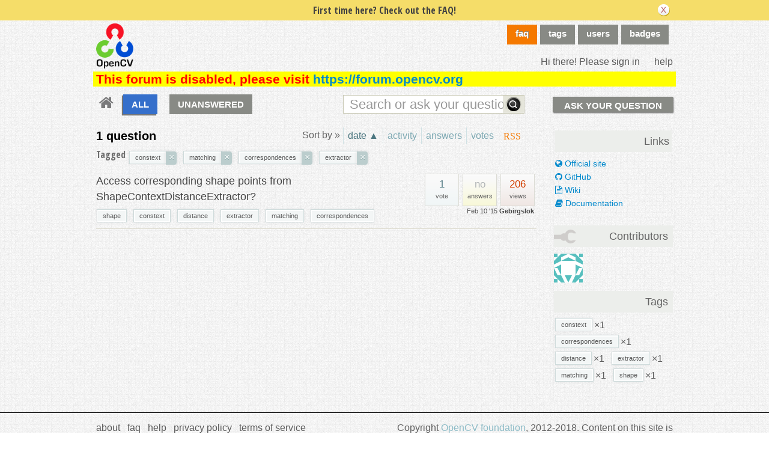

--- FILE ---
content_type: application/javascript; charset=UTF-8
request_url: https://answers.opencv.org/cdn-cgi/challenge-platform/h/b/scripts/jsd/e8e65e95f26d/main.js?
body_size: 4556
content:
window._cf_chl_opt={REqn6:'b'};~function(z2,I,a,o,A,l,D,C){z2=R,function(G,x,zb,z1,K,f){for(zb={G:448,x:376,K:384,f:385,j:429,i:377,E:413,V:393,S:406,Z:412,J:375,T:351},z1=R,K=G();!![];)try{if(f=parseInt(z1(zb.G))/1*(parseInt(z1(zb.x))/2)+parseInt(z1(zb.K))/3*(-parseInt(z1(zb.f))/4)+parseInt(z1(zb.j))/5*(-parseInt(z1(zb.i))/6)+parseInt(z1(zb.E))/7*(parseInt(z1(zb.V))/8)+-parseInt(z1(zb.S))/9*(parseInt(z1(zb.Z))/10)+parseInt(z1(zb.J))/11+-parseInt(z1(zb.T))/12,x===f)break;else K.push(K.shift())}catch(j){K.push(K.shift())}}(z,962882),I=this||self,a=I[z2(422)],o={},o[z2(390)]='o',o[z2(426)]='s',o[z2(446)]='u',o[z2(378)]='z',o[z2(441)]='n',o[z2(450)]='I',o[z2(362)]='b',A=o,I[z2(432)]=function(G,x,K,j,zi,zj,zf,z7,E,V,S,Z,J,T){if(zi={G:363,x:433,K:372,f:363,j:433,i:449,E:411,V:444,S:411,Z:444,J:387,T:452,M:381,v:456,O:394},zj={G:370,x:381,K:395},zf={G:399,x:414,K:438,f:368},z7=z2,x===null||x===void 0)return j;for(E=y(x),G[z7(zi.G)][z7(zi.x)]&&(E=E[z7(zi.K)](G[z7(zi.f)][z7(zi.j)](x))),E=G[z7(zi.i)][z7(zi.E)]&&G[z7(zi.V)]?G[z7(zi.i)][z7(zi.S)](new G[(z7(zi.Z))](E)):function(M,z8,O){for(z8=z7,M[z8(zj.G)](),O=0;O<M[z8(zj.x)];M[O+1]===M[O]?M[z8(zj.K)](O+1,1):O+=1);return M}(E),V='nAsAaAb'.split('A'),V=V[z7(zi.J)][z7(zi.T)](V),S=0;S<E[z7(zi.M)];Z=E[S],J=d(G,x,Z),V(J)?(T=J==='s'&&!G[z7(zi.v)](x[Z]),z7(zi.O)===K+Z?i(K+Z,J):T||i(K+Z,x[Z])):i(K+Z,J),S++);return j;function i(M,O,z6){z6=R,Object[z6(zf.G)][z6(zf.x)][z6(zf.K)](j,O)||(j[O]=[]),j[O][z6(zf.f)](M)}},l=z2(388)[z2(364)](';'),D=l[z2(387)][z2(452)](l),I[z2(431)]=function(G,x,zV,z9,K,j,i,E){for(zV={G:458,x:381,K:366,f:368,j:403},z9=z2,K=Object[z9(zV.G)](x),j=0;j<K[z9(zV.x)];j++)if(i=K[j],i==='f'&&(i='N'),G[i]){for(E=0;E<x[K[j]][z9(zV.x)];-1===G[i][z9(zV.K)](x[K[j]][E])&&(D(x[K[j]][E])||G[i][z9(zV.f)]('o.'+x[K[j]][E])),E++);}else G[i]=x[K[j]][z9(zV.j)](function(V){return'o.'+V})},C=function(zc,zQ,zq,zL,ze,zo,x,K,f){return zc={G:417,x:342},zQ={G:344,x:344,K:368,f:344,j:344,i:453,E:451,V:368},zq={G:381},zL={G:435},ze={G:381,x:451,K:399,f:414,j:438,i:399,E:414,V:438,S:435,Z:368,J:435,T:344,M:368,v:344,O:438,P:435,U:368,e:435,L:344,Q:368,c:368,k:453},zo=z2,x=String[zo(zc.G)],K={'h':function(j,zP){return zP={G:440,x:451},null==j?'':K.g(j,6,function(i,zA){return zA=R,zA(zP.G)[zA(zP.x)](i)})},'g':function(j,i,E,zF,V,S,Z,J,T,M,O,P,U,L,Q,X,H,z0){if(zF=zo,null==j)return'';for(S={},Z={},J='',T=2,M=3,O=2,P=[],U=0,L=0,Q=0;Q<j[zF(ze.G)];Q+=1)if(X=j[zF(ze.x)](Q),Object[zF(ze.K)][zF(ze.f)][zF(ze.j)](S,X)||(S[X]=M++,Z[X]=!0),H=J+X,Object[zF(ze.i)][zF(ze.f)][zF(ze.j)](S,H))J=H;else{if(Object[zF(ze.K)][zF(ze.E)][zF(ze.V)](Z,J)){if(256>J[zF(ze.S)](0)){for(V=0;V<O;U<<=1,i-1==L?(L=0,P[zF(ze.Z)](E(U)),U=0):L++,V++);for(z0=J[zF(ze.S)](0),V=0;8>V;U=U<<1.79|1&z0,L==i-1?(L=0,P[zF(ze.Z)](E(U)),U=0):L++,z0>>=1,V++);}else{for(z0=1,V=0;V<O;U=U<<1|z0,i-1==L?(L=0,P[zF(ze.Z)](E(U)),U=0):L++,z0=0,V++);for(z0=J[zF(ze.J)](0),V=0;16>V;U=U<<1.71|1&z0,i-1==L?(L=0,P[zF(ze.Z)](E(U)),U=0):L++,z0>>=1,V++);}T--,T==0&&(T=Math[zF(ze.T)](2,O),O++),delete Z[J]}else for(z0=S[J],V=0;V<O;U=1&z0|U<<1,i-1==L?(L=0,P[zF(ze.M)](E(U)),U=0):L++,z0>>=1,V++);J=(T--,0==T&&(T=Math[zF(ze.v)](2,O),O++),S[H]=M++,String(X))}if(''!==J){if(Object[zF(ze.K)][zF(ze.E)][zF(ze.O)](Z,J)){if(256>J[zF(ze.J)](0)){for(V=0;V<O;U<<=1,L==i-1?(L=0,P[zF(ze.Z)](E(U)),U=0):L++,V++);for(z0=J[zF(ze.P)](0),V=0;8>V;U=z0&1.59|U<<1.63,L==i-1?(L=0,P[zF(ze.M)](E(U)),U=0):L++,z0>>=1,V++);}else{for(z0=1,V=0;V<O;U=U<<1.86|z0,i-1==L?(L=0,P[zF(ze.U)](E(U)),U=0):L++,z0=0,V++);for(z0=J[zF(ze.e)](0),V=0;16>V;U=z0&1|U<<1.2,i-1==L?(L=0,P[zF(ze.U)](E(U)),U=0):L++,z0>>=1,V++);}T--,T==0&&(T=Math[zF(ze.L)](2,O),O++),delete Z[J]}else for(z0=S[J],V=0;V<O;U=z0&1|U<<1.41,L==i-1?(L=0,P[zF(ze.Q)](E(U)),U=0):L++,z0>>=1,V++);T--,T==0&&O++}for(z0=2,V=0;V<O;U=z0&1.45|U<<1,L==i-1?(L=0,P[zF(ze.c)](E(U)),U=0):L++,z0>>=1,V++);for(;;)if(U<<=1,i-1==L){P[zF(ze.M)](E(U));break}else L++;return P[zF(ze.k)]('')},'j':function(j,zd){return zd=zo,j==null?'':j==''?null:K.i(j[zd(zq.G)],32768,function(i,zy){return zy=zd,j[zy(zL.G)](i)})},'i':function(j,i,E,zl,V,S,Z,J,T,M,O,P,U,L,Q,X,z0,H){for(zl=zo,V=[],S=4,Z=4,J=3,T=[],P=E(0),U=i,L=1,M=0;3>M;V[M]=M,M+=1);for(Q=0,X=Math[zl(zQ.G)](2,2),O=1;X!=O;H=U&P,U>>=1,0==U&&(U=i,P=E(L++)),Q|=(0<H?1:0)*O,O<<=1);switch(Q){case 0:for(Q=0,X=Math[zl(zQ.G)](2,8),O=1;O!=X;H=U&P,U>>=1,U==0&&(U=i,P=E(L++)),Q|=(0<H?1:0)*O,O<<=1);z0=x(Q);break;case 1:for(Q=0,X=Math[zl(zQ.x)](2,16),O=1;O!=X;H=P&U,U>>=1,U==0&&(U=i,P=E(L++)),Q|=(0<H?1:0)*O,O<<=1);z0=x(Q);break;case 2:return''}for(M=V[3]=z0,T[zl(zQ.K)](z0);;){if(L>j)return'';for(Q=0,X=Math[zl(zQ.f)](2,J),O=1;X!=O;H=U&P,U>>=1,U==0&&(U=i,P=E(L++)),Q|=(0<H?1:0)*O,O<<=1);switch(z0=Q){case 0:for(Q=0,X=Math[zl(zQ.f)](2,8),O=1;X!=O;H=U&P,U>>=1,0==U&&(U=i,P=E(L++)),Q|=(0<H?1:0)*O,O<<=1);V[Z++]=x(Q),z0=Z-1,S--;break;case 1:for(Q=0,X=Math[zl(zQ.j)](2,16),O=1;X!=O;H=U&P,U>>=1,0==U&&(U=i,P=E(L++)),Q|=O*(0<H?1:0),O<<=1);V[Z++]=x(Q),z0=Z-1,S--;break;case 2:return T[zl(zQ.i)]('')}if(S==0&&(S=Math[zl(zQ.x)](2,J),J++),V[z0])z0=V[z0];else if(Z===z0)z0=M+M[zl(zQ.E)](0);else return null;T[zl(zQ.V)](z0),V[Z++]=M+z0[zl(zQ.E)](0),S--,M=z0,S==0&&(S=Math[zl(zQ.x)](2,J),J++)}}},f={},f[zo(zc.x)]=K.h,f}(),B();function h(zS,zz,K,f,j,i,E){zz=(zS={G:343,x:356,K:439,f:354,j:424,i:345,E:380,V:445,S:349,Z:397,J:348,T:345,M:357},z2);try{return K=a[zz(zS.G)](zz(zS.x)),K[zz(zS.K)]=zz(zS.f),K[zz(zS.j)]='-1',a[zz(zS.i)][zz(zS.E)](K),f=K[zz(zS.V)],j={},j=BMiX0(f,f,'',j),j=BMiX0(f,f[zz(zS.S)]||f[zz(zS.Z)],'n.',j),j=BMiX0(f,K[zz(zS.J)],'d.',j),a[zz(zS.T)][zz(zS.M)](K),i={},i.r=j,i.e=null,i}catch(V){return E={},E.r={},E.e=V,E}}function m(f,j,zO,za,i,E,V,S,Z,J,T,M){if(zO={G:400,x:347,K:427,f:365,j:436,i:398,E:430,V:350,S:358,Z:379,J:405,T:460,M:361,v:346,O:436,P:353,U:409,e:392,L:407,Q:355,c:402,k:360,n:383,g:359,X:437,H:421,z0:371,zP:342},za=z2,!N(.01))return![];E=(i={},i[za(zO.G)]=f,i[za(zO.x)]=j,i);try{V=I[za(zO.K)],S=za(zO.f)+I[za(zO.j)][za(zO.i)]+za(zO.E)+V.r+za(zO.V),Z=new I[(za(zO.S))](),Z[za(zO.Z)](za(zO.J),S),Z[za(zO.T)]=2500,Z[za(zO.M)]=function(){},J={},J[za(zO.v)]=I[za(zO.O)][za(zO.P)],J[za(zO.U)]=I[za(zO.j)][za(zO.e)],J[za(zO.L)]=I[za(zO.j)][za(zO.Q)],J[za(zO.c)]=I[za(zO.j)][za(zO.k)],T=J,M={},M[za(zO.n)]=E,M[za(zO.g)]=T,M[za(zO.X)]=za(zO.H),Z[za(zO.z0)](C[za(zO.zP)](M))}catch(v){}}function F(G,x,zm,z3){return zm={G:420,x:399,K:389,f:438,j:366,i:428},z3=z2,x instanceof G[z3(zm.G)]&&0<G[z3(zm.G)][z3(zm.x)][z3(zm.K)][z3(zm.f)](x)[z3(zm.j)](z3(zm.i))}function R(W,G,x){return x=z(),R=function(K,I,a){return K=K-342,a=x[K],a},R(W,G)}function B(zg,zt,zn,zD,G,x,K,f,j){if(zg={G:427,x:382,K:401,f:461,j:442,i:423,E:410},zt={G:401,x:461,K:410},zn={G:418},zD=z2,G=I[zD(zg.G)],!G)return;if(!s())return;(x=![],K=G[zD(zg.x)]===!![],f=function(zh,i){(zh=zD,!x)&&(x=!![],i=h(),b(i.r,function(E){Y(G,E)}),i.e&&m(zh(zn.G),i.e))},a[zD(zg.K)]!==zD(zg.f))?f():I[zD(zg.j)]?a[zD(zg.j)](zD(zg.i),f):(j=a[zD(zg.E)]||function(){},a[zD(zg.E)]=function(zN){zN=zD,j(),a[zN(zt.G)]!==zN(zt.x)&&(a[zN(zt.K)]=j,f())})}function y(G,zY,z5,x){for(zY={G:372,x:458,K:459},z5=z2,x=[];null!==G;x=x[z5(zY.G)](Object[z5(zY.x)](G)),G=Object[z5(zY.K)](G));return x}function b(G,x,zv,zM,zT,zu,zG,K,f){zv={G:427,x:358,K:379,f:405,j:365,i:436,E:398,V:434,S:382,Z:460,J:361,T:391,M:369,v:371,O:342,P:415},zM={G:386},zT={G:447,x:425,K:455},zu={G:460},zG=z2,K=I[zG(zv.G)],f=new I[(zG(zv.x))](),f[zG(zv.K)](zG(zv.f),zG(zv.j)+I[zG(zv.i)][zG(zv.E)]+zG(zv.V)+K.r),K[zG(zv.S)]&&(f[zG(zv.Z)]=5e3,f[zG(zv.J)]=function(zx){zx=zG,x(zx(zu.G))}),f[zG(zv.T)]=function(zK){zK=zG,f[zK(zT.G)]>=200&&f[zK(zT.G)]<300?x(zK(zT.x)):x(zK(zT.K)+f[zK(zT.G)])},f[zG(zv.M)]=function(zI){zI=zG,x(zI(zM.G))},f[zG(zv.v)](C[zG(zv.O)](JSON[zG(zv.P)](G)))}function d(G,x,K,zB,z4,j){z4=(zB={G:352,x:449,K:419,f:416},z2);try{return x[K][z4(zB.G)](function(){}),'p'}catch(i){}try{if(null==x[K])return x[K]===void 0?'u':'x'}catch(E){return'i'}return G[z4(zB.x)][z4(zB.K)](x[K])?'a':x[K]===G[z4(zB.x)]?'q0':x[K]===!0?'T':x[K]===!1?'F':(j=typeof x[K],z4(zB.f)==j?F(G,x[K])?'N':'f':A[j]||'?')}function N(G,zZ,zR){return zZ={G:408},zR=z2,Math[zR(zZ.G)]()>G}function z(zH){return zH='loading,YPLVlDv,createElement,pow,body,chlApiSitekey,error,contentDocument,clientInformation,/invisible/jsd,23915952jqqsCr,catch,JHRle4,display: none,EqCd5,iframe,removeChild,XMLHttpRequest,chctx,ItCy7,ontimeout,boolean,Object,split,/cdn-cgi/challenge-platform/h/,indexOf,parent,push,onerror,sort,send,concat,postMessage,floor,10526758gqnDaQ,44qLDfbW,18XjWYcd,symbol,open,appendChild,length,api,errorInfoObject,3RqIStU,1566384TsFuKp,xhr-error,includes,_cf_chl_opt;LqFH6;hVbM2;qStf6;tWSG2;llLXq5;dvpE4;ZXhrd5;kmUgV6;oEkGG2;ROBk0;iurWZ5;vsQae6;qTTx8;BMiX0;XrsK5;KHBf4;MliV1,toString,object,onload,mwju8,24bBlUFB,d.cookie,splice,now,navigator,REqn6,prototype,msg,readyState,chlApiClientVersion,map,cloudflare-invisible,POST,18JULNfU,chlApiRumWidgetAgeMs,random,chlApiUrl,onreadystatechange,from,5086320HKYQvt,4406619ydhrms,hasOwnProperty,stringify,function,fromCharCode,error on cf_chl_props,isArray,Function,jsd,document,DOMContentLoaded,tabIndex,success,string,__CF$cv$params,[native code],50345XaCUqM,/b/ov1/0.3901884604505926:1762204511:MO8futbrk_gDujv25TiU-9MQxg8Co6i9UQhVOy0yHJk/,XrsK5,BMiX0,getOwnPropertyNames,/jsd/r/0.3901884604505926:1762204511:MO8futbrk_gDujv25TiU-9MQxg8Co6i9UQhVOy0yHJk/,charCodeAt,_cf_chl_opt,source,call,style,j2-y0Zls+gPSBKINcXtR5ok$bFdLap9xeAW1MwhqVYTGnHrDO6Q87vuJm34UizECf,number,addEventListener,event,Set,contentWindow,undefined,status,70428updRwu,Array,bigint,charAt,bind,join,detail,http-code:,isNaN,sid,keys,getPrototypeOf,timeout'.split(','),z=function(){return zH},z()}function s(zJ,zW,G,x,K,f){return zJ={G:427,x:374,K:374,f:396},zW=z2,G=I[zW(zJ.G)],x=3600,K=Math[zW(zJ.x)](+atob(G.t)),f=Math[zW(zJ.K)](Date[zW(zJ.f)]()/1e3),f-K>x?![]:!![]}function Y(K,f,zX,zs,j,i,E){if(zX={G:404,x:382,K:425,f:437,j:457,i:443,E:425,V:367,S:373,Z:457,J:347,T:454,M:373},zs=z2,j=zs(zX.G),!K[zs(zX.x)])return;f===zs(zX.K)?(i={},i[zs(zX.f)]=j,i[zs(zX.j)]=K.r,i[zs(zX.i)]=zs(zX.E),I[zs(zX.V)][zs(zX.S)](i,'*')):(E={},E[zs(zX.f)]=j,E[zs(zX.Z)]=K.r,E[zs(zX.i)]=zs(zX.J),E[zs(zX.T)]=f,I[zs(zX.V)][zs(zX.M)](E,'*'))}}()